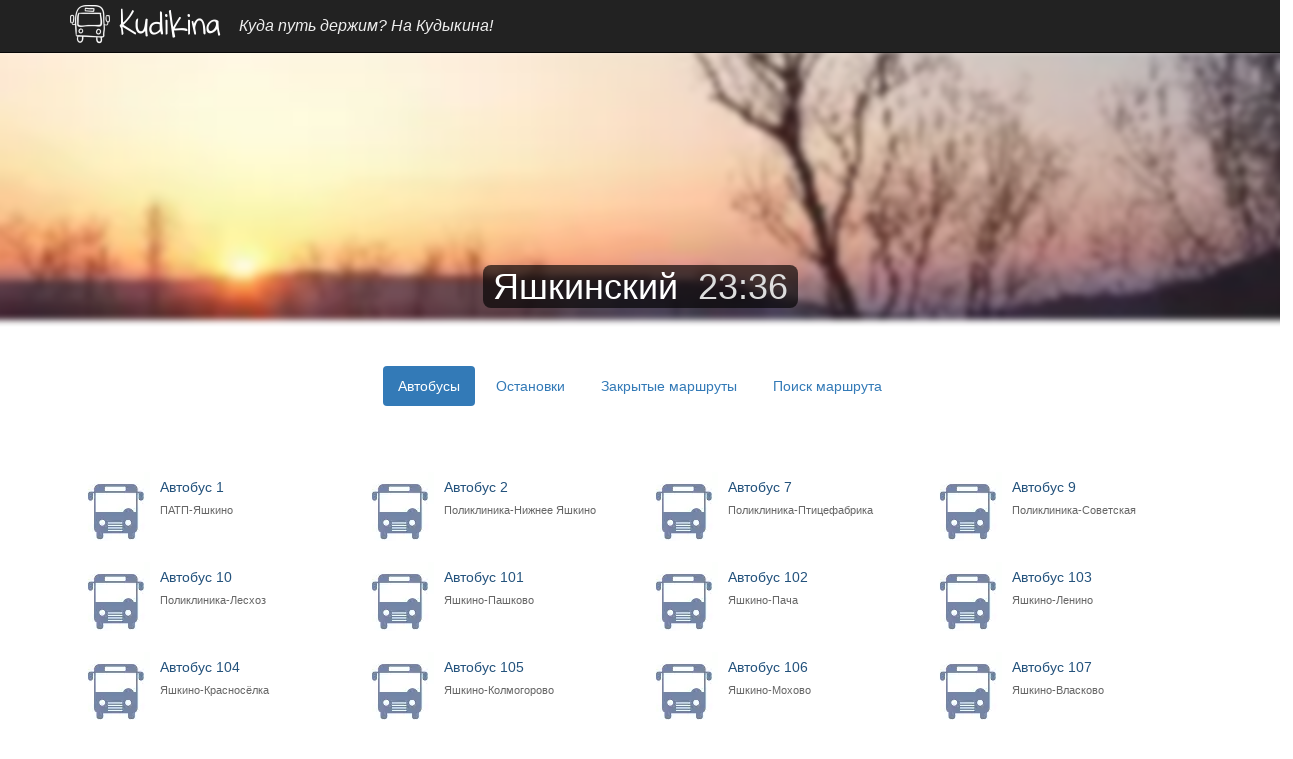

--- FILE ---
content_type: text/html; charset=UTF-8
request_url: https://kudikina.ru/yashk/bus/
body_size: 4112
content:
<!DOCTYPE html>
<html lang="ru" prefix="og: https://ogp.me/ns#">

<head>

    <meta charset="utf-8" />
    <meta http-equiv="X-UA-Compatible" content="IE=edge" />
    <meta name="viewport" content="width=device-width, initial-scale=1" />

    <link href="/css/bootstrap-lite.min.css" rel="stylesheet" type="text/css" />
    <link href="/css2/_template.min.css?0526d867be" rel="stylesheet" type="text/css" />
<link href="/css2/_common.min.css?9d4ac58f4e" rel="stylesheet" type="text/css" />
<link href="/css2/transport.min.css?9e385887f6" rel="stylesheet" type="text/css" />

    <meta http-equiv="x-dns-prefetch-control" content="on" />

    <link rel="preconnect" href="https://mc.yandex.com" />
    <link rel="preload" href="https://mc.yandex.ru/metrika/tag.js" as="script" />

    <link rel="preload" href="/img2/brand/logo4.webp" as="image" />
    <link rel="preload" href="/fonts/glyphicons-halflings-regular.woff2" as="font" crossorigin="anonymous" />

    <link rel="preload" href="/js/framework.js?c=7" as="script" />
<link rel="preload" href="/city2/yashk.webp" as="image" />
    <link rel="preload" href="/img2/link/map-mobile.webp" as="image" />
<link rel="preload" href="/img2/link/forecast-mobile.webp" as="image" />
<link rel="preload" href="/img2/link/times-mobile.webp" as="image" />
<link rel="preload" href="/img2/link/search-mobile.webp" as="image" />
<link rel="preload" href="/img2/link/comments-mobile.webp" as="image" />

            <link rel="preconnect" href="https://an.yandex.ru" />
        <link rel="preconnect" href="https://yastatic.net" />
        <link rel="preload" href="https://yandex.ru/ads/system/context.js" as="script" />
    
    <title>Яшкинский — расписания автобусов</title>

    <link rel="apple-touch-icon" sizes="180x180" href="/icons/apple-touch-icon.png" />
    <link rel="icon" type="image/png" href="/icons/favicon-64x64.png?c=1" sizes="64x64" />
    <link rel="icon" type="image/png" href="/icons/favicon-48x48.png?c=1" sizes="48x48" />
    <link rel="icon" type="image/png" href="/icons/favicon-32x32.png?c=1" sizes="32x32" />
    <link rel="icon" type="image/png" href="/icons/favicon-24x24.png?c=1" sizes="24x24" />
    <link rel="icon" type="image/png" href="/icons/favicon-16x16.png?c=1" sizes="16x16" />
    <link rel="manifest" href="/icons/manifest.json" />
    <link rel="mask-icon" href="/icons/safari-pinned-tab.svg" color="#5bbad5" />
    <link rel="shortcut icon" href="/icons/favicon.ico?c=1" />
    <meta name="apple-mobile-web-app-title" content="Kudikina">
    <meta name="application-name" content="Kudikina">
    <meta name="msapplication-TileColor" content="#da532c">
    <meta name="msapplication-TileImage" content="/icons/mstile-150x150.png">
    <meta name="msapplication-config" content="/icons/browserconfig.xml" />
    <meta name="theme-color" content="#ffffff" />

    <!--[if lt IE 9]>
        <script src="https://oss.maxcdn.com/libs/html5shiv/3.7.0/html5shiv.js"></script>
        <script src="https://oss.maxcdn.com/libs/respond.js/1.4.2/respond.min.js"></script>
    <![endif]-->
    
            <meta name="description" content="Расписания городских автобусов города Яшкинский, Кемеровская область" />
    
            <meta name="keywords" content="Яшкинский, Кемеровская область, маршруты Яшкинский, транспорт Яшкинский, остановки Яшкинский, автобусы Яшкинский, расписание автобусов, маршруты автобусов, остановки автобусов" />
            
    <!-- Open Graph / Facebook -->
    <meta property="og:title" content="Яшкинский — расписания автобусов" />
    <meta property="og:type" content="article" />
    <meta property="og:locale" content="ru_RU" />
    <meta property="og:site_name" content="Kudikina" />
    
    <!-- Twitter -->
    <meta property="twitter:card" content="summary_large_image" />
    <meta property="twitter:title" content="Яшкинский — расписания автобусов" />
    <meta property="twitter:description" content="Расписания городских автобусов города Яшкинский, Кемеровская область" />


            <meta name="og:country-name" content="RU" />
        <meta name="geo.region" content="RU" />
    

            <noindex>
            <!-- Yandex.RTB -->
            <script>window.yaContextCb=window.yaContextCb || [];</script>
            <script src="https://yandex.ru/ads/system/context.js" async></script>
        </noindex>
    
        <meta property="og:url" content="https://kudikina.ru/yashk/bus/" />
    <meta property="og:image" content="https://kudikina.ru/city2/yashk.webp" /><noindex><!-- Yandex.RTB R-A-1575814-36 -->
<script>
    setTimeout(() =>
        window.yaContextCb.push(() => {
            Ya.Context.AdvManager.render({
                "blockId": "R-A-1575814-36",
                "type": "fullscreen",
                "platform": "touch"
            })
        }),
        1500
    );
</script></noindex>
</head>

<body>
            <nav class="navbar navbar-inverse navbar-static-top" role="navigation">
            <div class="container">
                <div class="navbar-header">
                    <a class="navbar-brand" href="/">
                        <img src="/img2/brand/logo4.webp" width="154" height="40" alt="Kudikina" />
                    </a>
                    <span class="navbar-text">Куда путь держим? На Кудыкина!</span>
                </div>
            </div>
        </nav>
    
    <div class="container">
        <div class="row">
<div class="city-background" style="background-image: url('/city2/yashk.webp');"></div>

<h1 class="city-header" itemscope itemtype="http://schema.org/ImageObject">
    <div class="city-header-bottom">
        <span class="city-name">
            <a href="/yashk/"><span itemprop="name">Яшкинский</span></a>
            <img src="https://kudikina.ru/city2/yashk.webp" itemprop="contentUrl" class="hidden" />
            <span class="local_time"><span>23</span><span>:</span><span>36</span></span>
        </span>
    </div>
</h1>

<ul class="nav nav-pills city-menu">
                        <li class="active">
                <a>Автобусы</a>
            </li>
                    <li><a href="/yashk/stations/">Остановки</a></li>
    <li><a href="/yashk/inactive/">Закрытые маршруты</a></li>
    <li><a href="/yashk/">Поиск маршрута</a></li>
</ul>

<noindex><div style="margin-bottom: 20px;"><style>
    .ku_city_mobile {
        margin: 0 auto;
        width: 100%;
        height: 300px;
    }
    @media(min-width: 768px) {
        .ku_city_mobile {
            display: none;
        }
    }
</style>
<div style="margin: 0 -3px">

    <!-- Yandex.RTB R-A-1575814-27 -->
    <div id="yandex_rtb_R-A-1575814-27" class="ku_city_mobile"></div>
    <script>
        window.yaContextCb.push(() => {
            Ya.Context.AdvManager.render({
                "blockId": "R-A-1575814-27",
                "renderTo": "yandex_rtb_R-A-1575814-27"
            })
        })
    </script>

    <div class="city-header-placeholder-desktop"></div>

</div>
</div></noindex>
<div class="text-center">

    <a class="bus-item bus-icon" 
       href="/yashk/bus/1"
       title="Автобус 1, ПАТП-Яшкино">
        Автобус 1        <span>ПАТП-Яшкино</span>
    </a>


    <a class="bus-item bus-icon" 
       href="/yashk/bus/2"
       title="Автобус 2, Поликлиника-Нижнее Яшкино">
        Автобус 2        <span>Поликлиника-Нижнее Яшкино</span>
    </a>


    <a class="bus-item bus-icon" 
       href="/yashk/bus/7"
       title="Автобус 7, Поликлиника-Птицефабрика">
        Автобус 7        <span>Поликлиника-Птицефабрика</span>
    </a>


    <a class="bus-item bus-icon" 
       href="/yashk/bus/9"
       title="Автобус 9, Поликлиника-Советская">
        Автобус 9        <span>Поликлиника-Советская</span>
    </a>


    <a class="bus-item bus-icon" 
       href="/yashk/bus/10"
       title="Автобус 10, Поликлиника-Лесхоз">
        Автобус 10        <span>Поликлиника-Лесхоз</span>
    </a>


    <a class="bus-item bus-icon" 
       href="/yashk/bus/101"
       title="Автобус 101, Яшкино-Пашково">
        Автобус 101        <span>Яшкино-Пашково</span>
    </a>


    <a class="bus-item bus-icon" 
       href="/yashk/bus/102"
       title="Автобус 102, Яшкино-Пача">
        Автобус 102        <span>Яшкино-Пача</span>
    </a>


    <a class="bus-item bus-icon" 
       href="/yashk/bus/103"
       title="Автобус 103, Яшкино-Ленино">
        Автобус 103        <span>Яшкино-Ленино</span>
    </a>


    <a class="bus-item bus-icon" 
       href="/yashk/bus/104"
       title="Автобус 104, Яшкино-Красносёлка">
        Автобус 104        <span>Яшкино-Красносёлка</span>
    </a>


    <a class="bus-item bus-icon" 
       href="/yashk/bus/105"
       title="Автобус 105, Яшкино-Колмогорово">
        Автобус 105        <span>Яшкино-Колмогорово</span>
    </a>


    <a class="bus-item bus-icon" 
       href="/yashk/bus/106"
       title="Автобус 106, Яшкино-Мохово">
        Автобус 106        <span>Яшкино-Мохово</span>
    </a>


    <a class="bus-item bus-icon" 
       href="/yashk/bus/107"
       title="Автобус 107, Яшкино-Власково">
        Автобус 107        <span>Яшкино-Власково</span>
    </a>


    <a class="bus-item bus-icon" 
       href="/yashk/bus/109"
       title="Автобус 109, Яшкино-Тайга">
        Автобус 109        <span>Яшкино-Тайга</span>
    </a>


    <a class="bus-item bus-icon" 
       href="/yashk/bus/110_2"
       title="Автобус 110, Тайга-Таловка">
        Автобус 110        <span>Тайга-Таловка</span>
    </a>


    <a class="bus-item bus-icon" 
       href="/yashk/bus/110"
       title="Автобус 110, Яшкино-Ботьево">
        Автобус 110        <span>Яшкино-Ботьево</span>
    </a>


    <a class="bus-item bus-icon" 
       href="/yashk/bus/111"
       title="Автобус 111, Яшкино-Литвиново">
        Автобус 111        <span>Яшкино-Литвиново</span>
    </a>


    <a class="bus-item bus-icon" 
       href="/yashk/bus/111_2"
       title="Автобус 111, Тайга-Яшкино">
        Автобус 111        <span>Тайга-Яшкино</span>
    </a>


    <a class="bus-item bus-icon" 
       href="/yashk/bus/112"
       title="Автобус 112, Яшкино-Акация">
        Автобус 112        <span>Яшкино-Акация</span>
    </a>


    <a class="bus-item bus-icon" 
       href="/yashk/bus/115"
       title="Автобус 115, Яшкино-Тайменка">
        Автобус 115        <span>Яшкино-Тайменка</span>
    </a>


    <a class="bus-item bus-icon" 
       href="/yashk/bus/117"
       title="Автобус 117, Яшкино-Поломошное">
        Автобус 117        <span>Яшкино-Поломошное</span>
    </a>


    <a class="bus-item bus-icon" 
       href="/yashk/bus/118"
       title="Автобус 118, Яшкино-Ленино-Сосновый Острог">
        Автобус 118        <span>Яшкино-Ленино-Сосновый Острог</span>
    </a>


    <a class="bus-item bus-icon" 
       href="/yashk/bus/120"
       title="Автобус 120, Яшкино-Юрты-Усть Сосновка">
        Автобус 120        <span>Яшкино-Юрты-Усть Сосновка</span>
    </a>


    <a class="bus-item bus-icon" 
       href="/yashk/bus/121"
       title="Автобус 121, Яшкино-Шахтёр">
        Автобус 121        <span>Яшкино-Шахтёр</span>
    </a>


    <a class="bus-item bus-icon" 
       href="/yashk/bus/122"
       title="Автобус 122, Яшкино-Саломатово">
        Автобус 122        <span>Яшкино-Саломатово</span>
    </a>


    <a class="bus-item bus-icon" 
       href="/yashk/bus/124"
       title="Автобус 124, Яшкино-Балахнино">
        Автобус 124        <span>Яшкино-Балахнино</span>
    </a>


    <a class="bus-item bus-icon" 
       href="/yashk/bus/126"
       title="Автобус 126, Яшкино-Иткара">
        Автобус 126        <span>Яшкино-Иткара</span>
    </a>


    <a class="bus-item bus-icon" 
       href="/yashk/bus/540"
       title="Автобус 540, Кемерово-Пача">
        Автобус 540        <span>Кемерово-Пача</span>
    </a>


    <a class="bus-item bus-icon" 
       href="/yashk/bus/559"
       title="Автобус 559, Яшкино-Кемерово">
        Автобус 559        <span>Яшкино-Кемерово</span>
    </a>

</div>

<noindex><style>
    .ku_lenta_dir {
        margin: 40px auto 10px;
    }
    @media(min-width: 768px) {
        .ku_lenta_dir {
            display: none;
        }
    }
</style>
<div>
    <!-- Yandex.RTB R-A-1575814-30 -->
    <div id="yandex_rtb_R-A-1575814-30" class="ku_lenta_dir"></div>
    <script>
        window.yaContextCb.push(() => {
            Ya.Context.AdvManager.render({
                "blockId": "R-A-1575814-30",
                "renderTo": "yandex_rtb_R-A-1575814-30",
                "type": "feed",
                "feedCardCount": 18
            })
        })
    </script>
    <script>
        const callback = (entries) => {
            entries.forEach((entry) => {
                if (entry.isIntersecting) {
                    Ya.Context.AdvManager.destroy({
                        blockId: 'R-A-1575814-22'
                    })
                }
            })
        };
        const observer = new IntersectionObserver(callback, { threshold: 0 });
        observer.observe(document.getElementById('yandex_rtb_R-A-1575814-30'));
    </script>

</div>
</noindex></div>
    </div>

            <footer data-date="23.01.2026, 23:36">
            <div class="container">
                <div class="row">
                    <div class="col-xs-12 col-sm-3 footer-copy">
                        <p>&copy; Kudikina 2016 &dash; 2026</p>
                    </div>
                    <div class="col-xs-12 col-sm-9 footer-links">
                        <a href="/about">О проекте</a>
                        <a href="/terms">Пользовательское соглашение</a>
                        <a href="/privacy">Политика конфиденциальности</a>
                        <a href="/rules">Правила ресурса</a>
                        <a href="/feedback">Обратная связь</a>
                    </div>
                </div>
            </div>
        </footer>
    
    <script src="/js/framework.js?c=7"  type="text/javascript" ></script>
        <script type="text/javascript">
        const local_time = document.querySelectorAll('.local_time span');
        const local_time_h = local_time[0];
        const local_time_m = local_time[2];
        const local_time_separator = local_time[1];
        setInterval(function(){
            toggleClassOnly(local_time_separator, 'tic');
        }, 1000);
        setInterval(function(){
            const time = 85012 + Math.round(new Date().getTime()/1000) - 1769186212;
            let h = parseInt(time / 3600);
            let m = parseInt(time / 60) - h*60;
            h = h % 24;
            local_time_h.innerHTML = h < 10 ? '0'+h : h;
            local_time_m.innerHTML = m < 10 ? '0'+m : m;
        }, 5000);
    </script>
            <!-- Yandex.Metrika counter --> <script type="text/javascript" > (function(m,e,t,r,i,k,a){m[i]=m[i]||function(){(m[i].a=m[i].a||[]).push(arguments)}; m[i].l=1*new Date(); for (var j = 0; j < document.scripts.length; j++) {if (document.scripts[j].src === r) { return; }} k=e.createElement(t),a=e.getElementsByTagName(t)[0],k.async=1,k.src=r,a.parentNode.insertBefore(k,a)}) (window, document, "script", "https://mc.yandex.ru/metrika/tag.js", "ym"); ym(40793119, "init", { clickmap:true, trackLinks:true, accurateTrackBounce:true }); </script> <noscript><div><img src="https://mc.yandex.ru/watch/40793119" style="position:absolute; left:-9999px;" alt="" /></div></noscript> <!-- /Yandex.Metrika counter -->
    
</body>

</html>


--- FILE ---
content_type: text/css
request_url: https://kudikina.ru/css2/transport.min.css?9e385887f6
body_size: 292
content:
.bus-item{display:inline-block;text-decoration:none !important;text-align:left;color:#23527c;border:1px solid transparent;vertical-align:middle;overflow:hidden;background-repeat:no-repeat;margin:5px 5px;width:100%;height:50px;padding:5px 5px 5px 60px;background-size:50px}.mtaxi-icon{background-image:url(/img2/transport/icon-mtaxi.webp)}.bus-icon{background-image:url(/img2/transport/icon-bus.webp)}.expressbus-icon{background-image:url(/img2/transport/icon-expressbus.webp)}.nightbus-icon{background-image:url(/img2/transport/icon-nightbus.webp)}.eventbus-icon{background-image:url(/img2/transport/icon-eventbus.webp)}.trolley-icon{background-image:url(/img2/transport/icon-trolley.webp)}.tram-icon{background-image:url(/img2/transport/icon-tram.webp)}.bus-item span{display:block;font-size:.8em;padding-top:5px;color:#666}.bus-item:hover{background-color:#eee;border-color:#eee}@media(min-width:768px){.bus-item{margin:10px 5px;width:270px;height:70px;padding:5px 5px 5px 80px;background-size:auto}}
